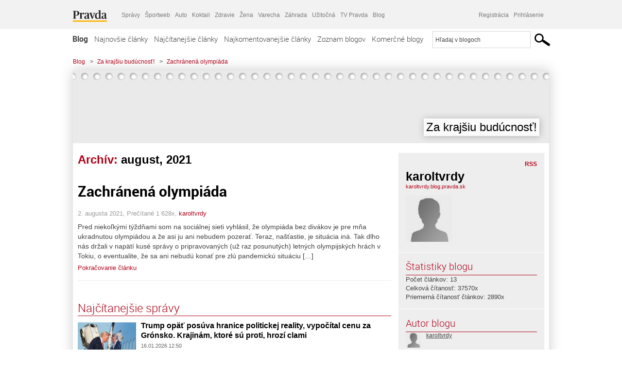

--- FILE ---
content_type: text/html; charset=UTF-8
request_url: https://karoltvrdy.blog.pravda.sk/2021/08/
body_size: 14069
content:
<!DOCTYPE html>
<html lang="sk-SK">
	<head>
		<meta http-equiv="X-UA-Compatible" content="IE=edge" />
		<meta http-equiv="Content-Type" content="text/html; charset=UTF-8" />

        <meta name="viewport" content="width=device-width, initial-scale=1.0">

        <title>2021  august - Za krajšiu budúcnosť! - Blog - Pravda</title>
		<meta name="description" content="Len ďalšia Blog.Pravda.sk stránka" />
		<meta name="keywords" content="blog, blogy, weblog, bloger, blogeri, články od užívateľov, denník, denníček, zápisník" />
		<meta property="og:locale" content="sk_SK" />
		<meta property="og:site_name" content="Blog.Pravda.sk" />
		<meta property="og:title" content="2021  august - Za krajšiu budúcnosť! - Blog - Pravda" />
		<meta property="og:type" content="website" />
		<meta property="og:url" content="https://karoltvrdy.blog.pravda.sk/2021/08/" />
		<meta property="og:image" content="https://blog.pravda.sk/wp-content/default-avatar-blog-256.png" />
		<meta property="og:description" content="Len ďalšia Blog.Pravda.sk stránka" />
		<meta property="fb:app_id" content="551502881548785" />

		<link rel="alternate" type="application/rss+xml" title="Za krajšiu budúcnosť! RSS Článkov" href="https://karoltvrdy.blog.pravda.sk/feed/" />
		<link rel="stylesheet" type="text/css" href="https://karoltvrdy.blog.pravda.sk/wp-content/themes/pravda-sk/style.css?v=snv5af" media="screen" />
		<link rel="stylesheet" type="text/css" href="//ipravda.sk/css/pravda-min-exporty-20260117010101.css" media="all" />
		<link rel="shortcut icon" type="image/ico" href="https://karoltvrdy.blog.pravda.sk/wp-content/themes/pravda-sk/images/fav.ico" />
		<script type="text/javascript">window.gdprAppliesGlobally=true;(function(){function a(e){if(!window.frames[e]){if(document.body&&document.body.firstChild){var t=document.body;var n=document.createElement("iframe");n.style.display="none";n.name=e;n.title=e;t.insertBefore(n,t.firstChild)}
else{setTimeout(function(){a(e)},5)}}}function e(n,r,o,c,s){function e(e,t,n,a){if(typeof n!=="function"){return}if(!window[r]){window[r]=[]}var i=false;if(s){i=s(e,t,n)}if(!i){window[r].push({command:e,parameter:t,callback:n,version:a})}}e.stub=true;function t(a){if(!window[n]||window[n].stub!==true){return}if(!a.data){return}
var i=typeof a.data==="string";var e;try{e=i?JSON.parse(a.data):a.data}catch(t){return}if(e[o]){var r=e[o];window[n](r.command,r.parameter,function(e,t){var n={};n[c]={returnValue:e,success:t,callId:r.callId};a.source.postMessage(i?JSON.stringify(n):n,"*")},r.version)}}
if(typeof window[n]!=="function"){window[n]=e;if(window.addEventListener){window.addEventListener("message",t,false)}else{window.attachEvent("onmessage",t)}}}e("__tcfapi","__tcfapiBuffer","__tcfapiCall","__tcfapiReturn");a("__tcfapiLocator");(function(e){
var t=document.createElement("script");t.id="spcloader";t.type="text/javascript";t.async=true;t.src="https://sdk.privacy-center.org/"+e+"/loader.js?target="+document.location.hostname;t.charset="utf-8";var n=document.getElementsByTagName("script")[0];n.parentNode.insertBefore(t,n)})("3247b01c-86d7-4390-a7ac-9f5e09b2e1bd")})();</script>
		<script src="//blog.pravda.sk/wp-includes/js/jquery/jquery.js"></script>
		<script src="https://karoltvrdy.blog.pravda.sk/wp-content/themes/pravda-sk/js/jquery-migrate-1.2.1.min.js?v=rzryl3"></script>
		<script src="https://karoltvrdy.blog.pravda.sk/wp-content/themes/pravda-sk/js/perex_sticky.js?v=rzryl3"></script>
		<script src="//ipravda.sk/js/pravda-min-exporty-20260117010101.js"></script>
		<!--[if lte IE 6]>
		<link rel="stylesheet" type="text/css" href="https://karoltvrdy.blog.pravda.sk/wp-content/themes/pravda-sk/IE6fix.css" media="screen" />
		<![endif]-->
		<!--[if gt IE 6]>
		<link rel="stylesheet" type="text/css" href="https://karoltvrdy.blog.pravda.sk/wp-content/themes/pravda-sk/IE6gtfix.css" media="screen" />
		<![endif]-->
		<script type="text/javascript">
  perex_dfp = {
    //"ba": {"name": '/61782924/blog_col_ba', "id": 'div-gpt-ad-1528634504686-612'},
    //"bbb": {"name": '/61782924/blog_col_bbb', "id": 'div-gpt-ad-1528634504686-613'},
    //"bs": {"name": '/61782924/blog_col_bs', "id": 'div-gpt-ad-1528634504686-614'},
    "lea": {"name": '/61782924/blog_col_lea', "id": 'div-gpt-ad-1528634504686-615'},
    //"ss_co": {"name": '/61782924/blog_col_ss_co', "id": 'div-gpt-ad-1528634504686-616'},
    "ss1": {"name": '/61782924/blog_col_ss1', "id": 'div-gpt-ad-1528634504686-617'},
    "ss2": {"name": '/61782924/blog_col_ss2', "id": 'div-gpt-ad-1528634504686-618'},
    "interstitial": {}
  };
</script>

<script type="application/javascript" src="https://storage.googleapis.com/pravda-ad-script/perex_universalMaster.min.js?v=v"></script>
<link rel='dns-prefetch' href='//s.w.org' />
		<script type="text/javascript">
			window._wpemojiSettings = {"baseUrl":"https:\/\/s.w.org\/images\/core\/emoji\/13.0.1\/72x72\/","ext":".png","svgUrl":"https:\/\/s.w.org\/images\/core\/emoji\/13.0.1\/svg\/","svgExt":".svg","source":{"concatemoji":"https:\/\/karoltvrdy.blog.pravda.sk\/wp-includes\/js\/wp-emoji-release.min.js?ver=5.6.2"}};
			!function(e,a,t){var n,r,o,i=a.createElement("canvas"),p=i.getContext&&i.getContext("2d");function s(e,t){var a=String.fromCharCode;p.clearRect(0,0,i.width,i.height),p.fillText(a.apply(this,e),0,0);e=i.toDataURL();return p.clearRect(0,0,i.width,i.height),p.fillText(a.apply(this,t),0,0),e===i.toDataURL()}function c(e){var t=a.createElement("script");t.src=e,t.defer=t.type="text/javascript",a.getElementsByTagName("head")[0].appendChild(t)}for(o=Array("flag","emoji"),t.supports={everything:!0,everythingExceptFlag:!0},r=0;r<o.length;r++)t.supports[o[r]]=function(e){if(!p||!p.fillText)return!1;switch(p.textBaseline="top",p.font="600 32px Arial",e){case"flag":return s([127987,65039,8205,9895,65039],[127987,65039,8203,9895,65039])?!1:!s([55356,56826,55356,56819],[55356,56826,8203,55356,56819])&&!s([55356,57332,56128,56423,56128,56418,56128,56421,56128,56430,56128,56423,56128,56447],[55356,57332,8203,56128,56423,8203,56128,56418,8203,56128,56421,8203,56128,56430,8203,56128,56423,8203,56128,56447]);case"emoji":return!s([55357,56424,8205,55356,57212],[55357,56424,8203,55356,57212])}return!1}(o[r]),t.supports.everything=t.supports.everything&&t.supports[o[r]],"flag"!==o[r]&&(t.supports.everythingExceptFlag=t.supports.everythingExceptFlag&&t.supports[o[r]]);t.supports.everythingExceptFlag=t.supports.everythingExceptFlag&&!t.supports.flag,t.DOMReady=!1,t.readyCallback=function(){t.DOMReady=!0},t.supports.everything||(n=function(){t.readyCallback()},a.addEventListener?(a.addEventListener("DOMContentLoaded",n,!1),e.addEventListener("load",n,!1)):(e.attachEvent("onload",n),a.attachEvent("onreadystatechange",function(){"complete"===a.readyState&&t.readyCallback()})),(n=t.source||{}).concatemoji?c(n.concatemoji):n.wpemoji&&n.twemoji&&(c(n.twemoji),c(n.wpemoji)))}(window,document,window._wpemojiSettings);
		</script>
		<style type="text/css">
img.wp-smiley,
img.emoji {
	display: inline !important;
	border: none !important;
	box-shadow: none !important;
	height: 1em !important;
	width: 1em !important;
	margin: 0 .07em !important;
	vertical-align: -0.1em !important;
	background: none !important;
	padding: 0 !important;
}
</style>
	<link rel='stylesheet' id='wp-block-library-css'  href='https://karoltvrdy.blog.pravda.sk/wp-includes/css/dist/block-library/style.min.css?ver=5.6.2' type='text/css' media='all' />
<link rel='stylesheet' id='wp-pagenavi-css'  href='https://karoltvrdy.blog.pravda.sk/wp-content/themes/pravda-sk/pagenavi-css.css?ver=2.70' type='text/css' media='all' />
<link rel="https://api.w.org/" href="https://karoltvrdy.blog.pravda.sk/wp-json/" /><link rel="EditURI" type="application/rsd+xml" title="RSD" href="https://karoltvrdy.blog.pravda.sk/xmlrpc.php?rsd" />
<style type="text/css">.recentcomments a{display:inline !important;padding:0 !important;margin:0 !important;}</style>	<style type="text/css">
		#header{
			background-color: #f2f2f2;
			height: 150px;
			width:980px;
			padding:0;
		}

		.desc, .desc a {
		  font-family: Arial, Helvetica, Sans-Serif;
		  font-size: 16px;
		  font-style: italic;
		  font-weight: normal;
		  padding:0;
		  margin:0;
		  color: # !important;
		}
		  #header h1 a, .desc {
			color:#000000;
		}
		.desc {}
	</style>
	</head>
<body>
		<!--  ads leaderboard -->
		<div class="advCenterLeaderboard"><div class="leaderboard">
			<!--  TOP COL --->
<!-- /61782924/blog_col_lea -->
<div id="advert-top-nest"></div>
<div id='div-gpt-ad-1528634504686-615' style="max-width: 1200px; max-height: 400px; overflow: hidden">
<script>
  if(typeof PEREX === "object" && PEREX.isAdvertisementEnabled()) { googletag.cmd.push(function() { googletag.display('div-gpt-ad-1528634504686-615'); }); }
</script>
</div>		</div></div>
		<!--  end ads leaderboard -->
		<div id="perex-header" class="header extern_blog">
            <div id="perex-menu-wrapper">
            <!-- [Perex head] -->
<div class="portal-menu export-vs" id="portal-menu">
    <span class="hidden-lg hiddem-md">
        Tento web patrí pod
    </span>
    <a href="https://www.pravda.sk/" class="portal-menu-logo">
        <img src="//ipravda.sk/res/portal2017/logo-pravda.svg" alt="Pravda" />
    </a>
    <ul class="portal-menu-nav"><li><span>Ďalšie weby:</span></li><li><a href="https://spravy.pravda.sk/">Správy</a></li><li><a href="https://sportweb.pravda.sk/">Športweb</a></li><li><a href="https://auto.pravda.sk/">Auto</a></li><li><a href="https://koktail.pravda.sk/">Koktail</a></li><li><a href="https://zdravie.pravda.sk/">Zdravie</a></li><li><a href="https://zena.pravda.sk/">Žena</a></li><li><a href="https://varecha.pravda.sk/">Varecha</a></li><li><a href="https://zahrada.pravda.sk/">Záhrada</a></li><li><a href="https://uzitocna.pravda.sk/">Užitočná</a></li><li><a href="https://tv.pravda.sk/">TV Pravda</a></li><li><a href="https://blog.pravda.sk/">Blog</a></li></ul>
            <div class="headerLogin"><div class="userInfo"><a href="https://blog.pravda.sk/wp-signup.php" id="registracia" title="Registrácia">Registrácia</a><a href="https://karoltvrdy.blog.pravda.sk/wp-pravda-login.php" id="prihlasenie" title="Prihlásenie blogera">Prihlásenie</a></div></div><button class="portal-megamenu-button">Všetky sekcie
            <i>
                <span class="glyphicon glyphicon-triangle-bottom"></span>
            </i>
        </button>
        <div class="portal-menu-actions"></div>
</div>
<div class="portal-megamenu" id="portal-megamenu">
            <div class="portal-megamenu-line spravodajstvo"><h2><span class="portal-megamenu-line-link-wrap"><span class="glyphicon glyphicon-triangle-bottom hidden-lg hidden-md hidden-sm"></span> Spravodajstvo</span></h2><ul><li class="spravy"><a href="https://spravy.pravda.sk/">Správy</a></li><li><a href="https://spravy.pravda.sk/domace/">Domáce</a></li><li><a href="https://spravy.pravda.sk/svet/">Svet</a></li><li class="ekonomika"><a href="https://ekonomika.pravda.sk/">Ekonomika</a></li><li class="kultura"><a href="https://kultura.pravda.sk/">Kultúra</a></li><li class="extern_pocasie"><a href="https://pocasie.pravda.sk/">Počasie</a></li><li class="nazory"><a href="https://nazory.pravda.sk/">Názory</a></li><li><a href="https://www.pravda.sk/chronologia-dna/">Chronológia dňa</a></li><li><a href="https://www.pravda.sk/najcitanejsie-spravy/">Najčítanejšie správy</a></li><li class="komercnespravy"><a href="https://komercnespravy.pravda.sk/">Komerčné správy</a></li></ul></div>
            <div class="portal-megamenu-line link sport"><h2><a href="https://sportweb.pravda.sk/"><span class="glyphicon glyphicon-triangle-bottom hidden-lg hidden-md hidden-sm"></span> Športweb</a></h2><ul><li class="futbal"><a href="https://sportweb.pravda.sk/futbal/">Futbal</a></li><li class="hokej"><a href="https://sportweb.pravda.sk/hokej/">Hokej</a></li><li><a href="https://sportweb.pravda.sk/cyklistika/">Cyklistika</a></li><li><a href="https://sportweb.pravda.sk/tenis/">Tenis</a></li><li><a href="https://sportweb.pravda.sk/zimne-sporty/">Zimné športy</a></li><li><a href="https://sportweb.pravda.sk/nazivo/">Naživo</a></li></ul></div>
            <div class="portal-megamenu-line magaziny"><h2><span class="portal-megamenu-line-link-wrap"><span class="glyphicon glyphicon-triangle-bottom hidden-lg hidden-md hidden-sm"></span> Magazíny</span></h2><ul><li class="extern_ahojmama"><a href="https://ahojmama.pravda.sk/">AhojMama</a></li><li class="auto"><a href="https://auto.pravda.sk/">Auto</a></li><li class="cestovanie"><a href="https://cestovanie.pravda.sk/">Cestovanie</a></li><li class="koktail"><a href="https://koktail.pravda.sk/">Koktail</a></li><li class="mediaklik"><a href="https://www.mediaklik.sk/">Mediaklik</a></li><li class="veda"><a href="https://vat.pravda.sk/">VAT</a></li><li class="zdravie"><a href="https://zdravie.pravda.sk/">Zdravie</a></li><li class="zena"><a href="https://zena.pravda.sk/">Žena</a></li><li><a href="https://zurnal.pravda.sk/">Žurnál</a></li><li><a href="https://zahrada.pravda.sk/">Záhrada</a></li><li><a href="https://www.defencenews.sk/">Defencenews</a></li></ul></div>
            <div class="portal-megamenu-line link uzitocna"><h2><a href="https://uzitocna.pravda.sk/"><span class="glyphicon glyphicon-triangle-bottom hidden-lg hidden-md hidden-sm"></span> Užitočná pravda</a></h2><ul><li><a href="https://uzitocna.pravda.sk/peniaze/">Peniaze</a></li><li><a href="https://uzitocna.pravda.sk/hypoteky/">Hypotéky</a></li><li><a href="https://uzitocna.pravda.sk/dochodky/">Dôchodky</a></li><li><a href="https://uzitocna.pravda.sk/ako-vybavit/">Ako vybaviť</a></li><li><a href="https://uzitocna.pravda.sk/spotrebitel/">Spotrebiteľ</a></li><li><a href="https://uzitocna.pravda.sk/praca-a-kariera/">Práca</a></li><li><a href="https://uzitocna.pravda.sk/zivnostnik/">Živnostník</a></li><li><a href="https://uzitocna.pravda.sk/vzdelavanie/">Vzdelávanie</a></li><li><a href="https://uzitocna.pravda.sk/reality/">Reality</a></li><li><a href="https://uzitocna.pravda.sk/dom-a-byt/">Dom a byt</a></li><li><a href="https://uzitocna.pravda.sk/seniori/">Seniori</a></li><li><a href="https://rady.pravda.sk/">Rady</a></li></ul></div>
            <div class="portal-megamenu-line link extern_varecha"><h2><a href="https://varecha.pravda.sk/"><span class="glyphicon glyphicon-triangle-bottom hidden-lg hidden-md hidden-sm"></span> Varecha</a></h2><ul><li><a href="https://varecha.pravda.sk/recepty">Recepty</a></li><li><a href="https://napady.pravda.sk/">Nápady</a></li><li><a href="https://varecha.pravda.sk/torty/">Torty</a></li><li><a href="https://menu.pravda.sk/" title="MENU.PRAVDA.SK - DENNÉ MENU NA JEDEN KLIK">Denné menu</a></li></ul></div>
            <div class="portal-megamenu-line link varecha_tv"><h2><a href="https://varecha.pravda.sk/tv/"><span class="glyphicon glyphicon-triangle-bottom hidden-lg hidden-md hidden-sm"></span> TV Varecha</a></h2><ul><li><a href="https://varecha.pravda.sk/tv/serialy/">Seriály</a></li><li><a href="https://varecha.pravda.sk/tv/videorecepty/">Videorecepty</a></li><li><a href="https://varecha.pravda.sk/tv/playlist/celebrity-s-varechou/">Celebrity</a></li><li><a href="https://varecha.pravda.sk/tv/playlist/fit-s-viktorom/">Fit s Viktorom</a></li></ul></div>
            <div class="portal-megamenu-line link extern_blog"><h2><a href="https://blog.pravda.sk/"><span class="glyphicon glyphicon-triangle-bottom hidden-lg hidden-md hidden-sm"></span> Blog</a></h2><ul><li><a href="https://blog.pravda.sk/?page=najnovsie-clanky">Najnovšie</a></li><li><a href="https://blog.pravda.sk/?page=najnovsie-clanky">Najčítanejšie</a></li><li><a href="https://blog.pravda.sk/?page=najkomentovanejsie-clanky">Najkomentovanejšie</a></li><li><a href="https://blog.pravda.sk/abecedny-zoznam-blogov/">Zoznam blogov</a></li><li><a href="https://blog.pravda.sk/?page=komercne-blogy">Komerčné blogy</a></li></ul></div>
            <div class="portal-megamenu-line relax"><h2><span class="portal-megamenu-line-link-wrap"><span class="glyphicon glyphicon-triangle-bottom hidden-lg hidden-md hidden-sm"></span> Relax</span></h2><ul><li class="programy"><a href="https://programy.pravda.sk/tv/">TV program</a></li><li><a href="https://spravy.pravda.sk/sutaz/">Súťaže</a></li><li class="extern_debata"><a href="https://debata.pravda.sk/">Debata</a></li><li class="extern_flog"><a href="https://flog.pravda.sk/" title="Flog - prvý slovenský fotoblog. Ukáž svoje obľúbené fotky celému svetu, hodnoť a napíš čo si myslíš o fotkách iných. Foť a bav sa.">Flog</a></li><li class="fotogalerie"><a href="https://fotogalerie.pravda.sk/">Fotogalérie</a></li><li><a href="https://koktail.pravda.sk/stranka/3-horoskop/">Horoskopy</a></li><li><a href="https://spravy.pravda.sk/sudoku/">Sudoku</a></li></ul></div>
            <div class="portal-megamenu-line link extern_tv"><h2><a href="https://tv.pravda.sk/"><span class="glyphicon glyphicon-triangle-bottom hidden-lg hidden-md hidden-sm"></span> TV Pravda</a></h2><ul><li><a href="https://tv.pravda.sk/kategorie/spravodajstvo">Spravodajstvo</a></li><li><a href="https://tv.pravda.sk/kategorie/sport">Šport</a></li><li><a href="https://tv.pravda.sk/kategorie/veda-a-technika">Veda a tech</a></li><li><a href="https://tv.pravda.sk/kategorie/kultura">Kultúra</a></li><li><a href="https://tv.pravda.sk/kategorie/komercne-videa">Komerčné</a></li><li><a href="https://tv.pravda.sk/relacie/ide-o-pravdu">Ide o pravdu</a></li><li><a href="https://tv.pravda.sk/relacie/pocasie">Predpoveď počasia</a></li><li><a href="https://tv.pravda.sk/relacie/ide-o-peniaze">Ide o peniaze</a></li><li><a href="https://tv.pravda.sk/relacie/ide-o-zdravie">Ide o zdravie</a></li><li><a href="https://tv.pravda.sk/relacie/neobycajne-miesta">Neobyčajné miesta</a></li><li><a href="https://tv.pravda.sk/relacie/showroom">Showroom</a></li></ul></div>
            <div class="portal-megamenu-line nakupy"><h2><span class="portal-megamenu-line-link-wrap"><span class="glyphicon glyphicon-triangle-bottom hidden-lg hidden-md hidden-sm"></span> Nákupy</span></h2><ul><li><a href="https://menu.pravda.sk/" title="MENU.PRAVDA.SK - DENNÉ MENU NA JEDEN KLIK">Obedy</a></li><li class="extern_kvety"><a href="https://kvety.pravda.sk/" title="Kvety, donáška kvetov, internetový obchod s kvetmi, kvetinárstvo, Bratislava, Košice">Kvety</a></li><li class="extern_epravda"><a href="https://e.pravda.sk/" title="e.Pravda.sk - elektronický archív denníka Pravda">ePravda</a></li><li class="predplatne"><a href="https://predplatne.pravda.sk/">Predplatné novín</a></li></ul></div>
    </div>
<!-- [/Perex head] -->
            </div>

            <!-- div class="logo_line">
                <a href="https://blog.pravda.sk/" title="Blog.Pravda.sk" class="logo">
					<img src="https://blog.pravda.sk/wp-content/themes/pravda-sk/images/head_logo_blog.png" width="336" height="54" alt="Za krajšiu budúcnosť!" />
				</a>

                				<a href="https://blog.pravda.sk/wp-signup.php" title="Chcem vlastný blog" id="zalozSiBlog"><span>Založ si blog</span></a>
				
                <div class="cl"></div>
            </div -->

            <div class="menu">
				<ul class="hlavne-menu">
					<li class="home"><a href="https://blog.pravda.sk/" class="home">Blog</a></li>
<li><a href="https://blog.pravda.sk/">Najnovšie články</a></li>
<li><a href="https://blog.pravda.sk/najcitanejsie-clanky/">Najčítanejšie články</a></li>
<li><a href="https://blog.pravda.sk/najkomentovanejsie-clanky/">Najkomentovanejšie články</a></li>
<li><a href="https://blog.pravda.sk/abecedny-zoznam-blogov/">Zoznam blogov</a></li>
<li><a href="https://blog.pravda.sk/komercne-blogy/">Komerčné blogy</a></li>
				</ul>
                <div class="search_menu">
    <form action="https://blog.pravda.sk/search/" id="pravda-sk-vyhladavanie">
        <input type="hidden" name="cx" value="015300891421530928513:taaozubwj8w" />
        <input type="hidden" name="cof" value="FORID:11" />
        <input type="hidden" name="ie" value="UTF-8" />
        <input type="hidden" name="as_sitesearch" value="blog.pravda.sk" />
        <input id="searchWhat" type="text" class="input" name="q" size="31" onclick="if (this.value == 'Hľadaj v blogoch') { this.value = '';}this.style.color='#000000';" value="Hľadaj v blogoch" />
        <input type="submit" name="sa" value="" class="button" id="Submit1" />
    </form>
</div>
			</div>
		</div>

		<div id="page">
			<!-- blog header -->
			<div id="breadcrumbs">
				<ul>
					<li><a href="https://blog.pravda.sk">Blog</a></li>
					<li><span>&gt;</span><a href="https://karoltvrdy.blog.pravda.sk">Za krajšiu budúcnosť!</a></li>
										<li><span>&gt;</span><a href="">Zachránená olympiáda</a></li>
				</ul>
			</div>

			<!-- begin: shadow case -->
			<div id="shadowCase">
				<div id="header" title="Úvodná stránka blogu - Za krajšiu budúcnosť!">
					<h1>
						<a href="https://karoltvrdy.blog.pravda.sk" title="Úvodná stránka blogu - Za krajšiu budúcnosť!">
							<div id="bullets"></div>
							<span>Za krajšiu budúcnosť!</span>
						</a>
					</h1>
				</div>
			<!--/blog header -->
			<div id="centercol" class="blogSubPage">

            <div class="category-list">
			                                                <h1>Archív: <span class="articlesBy">august, 2021</span></h1>
                            </div>


		
				<div class="box post" id="post-5">
				<div class="content">
					<div class="post-title">
					<h2><a href="https://karoltvrdy.blog.pravda.sk/2021/08/02/zachranena-olympiada/" rel="bookmark" title="Permanent Link to Zachránená olympiáda">Zachránená olympiáda</a></h2>
					</div>
					<!--/post-title -->
					<div class="post-date">2. augusta 2021, Prečítané 1&nbsp;628x,  <a href="https://karoltvrdy.blog.pravda.sk/author/karoltvrdy/" title="Autor článku karoltvrdy" rel="author">karoltvrdy</a></div>
         <div class="post-excerpt">			 <p>Pred niekoľkými týždňami som na sociálnej sieti vyhlásil, že olympiáda bez divákov je pre mňa ukradnutou olympiádou a že asi ju ani nebudem pozerať. Teraz, našťastie, je situácia iná. Tak dlho nás držali v napätí kusé správy o pripravovaných (už raz posunutých) letných olympijských hrách v Tokiu, o eventualite, že sa ani nebudú konať pre zlú pandemickú situáciu [&#8230;]</p>
<a href="https://karoltvrdy.blog.pravda.sk/2021/08/02/zachranena-olympiada/" title="https://karoltvrdy.blog.pravda.sk/2021/08/02/zachranena-olympiada/">Pokračovanie článku</a>
         </div>
     	</div>
				<!--/content -->
			</div>
			<div class="separatorDashed"></div>
			<!--/box -->

		
        
	

<div class="clanoktelo_dalsie_clanky_box najcitanejsie_clanky">
		<div class="nadpis_dalsie">
			<a href="https://www.pravda.sk/najcitanejsie-spravy/">Najčítanejšie správy</a>
		</div>
					<div class="rubrikovy_nahlad_clanku">
						<a href="https://spravy.pravda.sk/svet/clanok/782274-trump-opat-posuva-hranice-politickej-reality-vypocital-cenu-za-gronsko/" class="image"><img src="https://ipravda.sk/res/2025/07/14/thumbs/donald-trump-stredna.jpg" width="214" height="159" alt="Trump opäť posúva hranice politickej reality, vypočítal cenu za Grónsko. Krajinám, ktoré sú proti, hrozí clami" /></a>
						<h3>
							<a href="https://spravy.pravda.sk/svet/clanok/782274-trump-opat-posuva-hranice-politickej-reality-vypocital-cenu-za-gronsko/" class="nadpis_nahlad_clanku">Trump opäť posúva hranice politickej reality, vypočítal cenu za Grónsko. Krajinám, ktoré sú proti, hrozí clami</a>
						</h3>
						<span class="time">16.01.2026 12:50</span>
						<p>Sumu podľa zdrojov z Bieleho domu považuje za „hodnotu“ územia, ktoré vraj USA „potrebujú“ pre svoju bezpečnosť a strategické záujmy.</p>
						<div class="cl"></div>
					</div>
					<div class="rubrikovy_nahlad_clanku">
						<a href="https://spravy.pravda.sk/svet/clanok/782269-orban-ak-volby-vyhra-probruselska-opozicia-madarov-posle-bojovat-na-ukrajinu/" class="image"><img src="https://ipravda.sk/res/2025/12/22/thumbs/orban-stredna.jpg" width="214" height="159" alt="Orbán: Ak voľby vyhrá probruselská opozícia, Maďarov pošle bojovať na Ukrajinu" /></a>
						<h3>
							<a href="https://spravy.pravda.sk/svet/clanok/782269-orban-ak-volby-vyhra-probruselska-opozicia-madarov-posle-bojovat-na-ukrajinu/" class="nadpis_nahlad_clanku">Orbán: Ak voľby vyhrá probruselská opozícia, Maďarov pošle bojovať na Ukrajinu</a>
						</h3>
						<span class="time">16.01.2026 11:55</span>
						<p>Udrží sa Viktor Orbán pri moci? V apríli bude jeho Fidesz čeliť vo voľbách opozičnej strane Tisza pod vedením Pétera Magyara.
</p>
						<div class="cl"></div>
					</div>
					<div class="rubrikovy_nahlad_clanku">
						<a href="https://spravy.pravda.sk/svet/clanok/782356-vojna-bude-pre-putina-neznesitelna-zastraja-sa-novy-ukrajinsky-minister-obrany-ake-novoty-chysta-proti-rusom/" class="image"><img src="https://ipravda.sk/res/2026/01/16/thumbs/russia-ukraine-war-tech-cluster-stredna.jpg" width="214" height="159" alt="Vojna bude pre Putina neznesiteľná, zastrája sa nový ukrajinský minister obrany. Čo chystá proti Rusom?" /></a>
						<h3>
							<a href="https://spravy.pravda.sk/svet/clanok/782356-vojna-bude-pre-putina-neznesitelna-zastraja-sa-novy-ukrajinsky-minister-obrany-ake-novoty-chysta-proti-rusom/" class="nadpis_nahlad_clanku">Vojna bude pre Putina neznesiteľná, zastrája sa nový ukrajinský minister obrany. Čo chystá proti Rusom?</a>
						</h3>
						<span class="time">17.01.2026 06:00</span>
						<p>Nový ukrajinský minister obrany má ešte len 34 rokov. S akými predstavami nastúpil na čelo tohto silového rezortu a čo už v politike dosiahol?</p>
						<div class="cl"></div>
					</div>
					<div class="rubrikovy_nahlad_clanku">
						<a href="https://spravy.pravda.sk/domace/clanok/782296-simkovicova-odletela-na-pracovnu-navstevu-finska-pozvala-ju-tam-jej-rezortna-kolegyna/" class="image"><img src="https://ipravda.sk/res/2024/10/29/thumbs/martina-simkovicova_01-stredna.jpg" width="214" height="159" alt="Šimkovičová odletela na pracovnú návštevu Fínska. Pozvala ju tam jej rezortná kolegyňa" /></a>
						<h3>
							<a href="https://spravy.pravda.sk/domace/clanok/782296-simkovicova-odletela-na-pracovnu-navstevu-finska-pozvala-ju-tam-jej-rezortna-kolegyna/" class="nadpis_nahlad_clanku">Šimkovičová odletela na pracovnú návštevu Fínska. Pozvala ju tam jej rezortná kolegyňa</a>
						</h3>
						<span class="time">16.01.2026 13:45</span>
						<p>Pracovná cesta ministerky potrvá tri dni.</p>
						<div class="cl"></div>
					</div></div>

		</div>
		<!--/centercol -->
        <div id="rightcol" class="blogSubPage">
		<div class="box slidebarBox aboutBlog">
		<div class="content">
			<!--  <h2>O blogu</h2> -->
			<div class="rss"><a href="https://karoltvrdy.blog.pravda.sk/feed/">RSS</a></div>
			<div class="author-name">karoltvrdy</div>
			<div class="blog-url"><a href="https://karoltvrdy.blog.pravda.sk">karoltvrdy.blog.pravda.sk</a></div>
			<!-- <a href="">RSS komentárov blogu</a><br /> -->
						<div class="blogLogoImg"><img alt='' src='https://blog.pravda.sk/wp-content/default-avatar-blog-96.png' class='avatar avatar-96 ' height='96' width='96' /></div>
						<p></p>
			<div class="endRow"></div>
		</div>
		</div>

		<div class="box slidebarBox">
		<div class="content">
			<h2>Štatistiky blogu</h2>
			<p>
			Počet článkov: 13<br />
            			Celková čítanosť: 37570x<br />
			Priemerná čítanosť článkov: 2890x<br />
            			</p>
		</div>
		</div>
		<div class="box slidebarBox">
		<div class="content">
		<h2>Autor blogu</h2>
	<div class="zoznamBlogerov"><a href="https://karoltvrdy.blog.pravda.sk/author/karoltvrdy/"><img alt='' src='https://blog.pravda.sk/wp-content/default-avatar-32.png' class='avatar avatar-32' height='32' width='32' itemprop='image' /></a><a href="https://karoltvrdy.blog.pravda.sk/author/karoltvrdy/">karoltvrdy</a><div class="endRow"></div></div>
		</div>
		</div>

		<div class="box slidebarBox">
		<div class="content">
		<h2>Kategórie</h2>
			<ul>
			    	<li class="cat-item cat-item-23"><a href="https://karoltvrdy.blog.pravda.sk/category/nezaradene/">Nezaradené</a> (13)
</li>
			</ul>
		</div>
		</div>

		<div class="box slidebarBox">
		<div class="content">
		<h2>Archív</h2>
		  <ul>
				<li><a href='https://karoltvrdy.blog.pravda.sk/2024/01/'>január 2024</a></li>
	<li><a href='https://karoltvrdy.blog.pravda.sk/2023/01/'>január 2023</a></li>
	<li><a href='https://karoltvrdy.blog.pravda.sk/2022/04/'>apríl 2022</a></li>
	<li><a href='https://karoltvrdy.blog.pravda.sk/2022/03/'>marec 2022</a></li>
	<li><a href='https://karoltvrdy.blog.pravda.sk/2022/02/'>február 2022</a></li>
	<li><a href='https://karoltvrdy.blog.pravda.sk/2021/11/'>november 2021</a></li>
	<li><a href='https://karoltvrdy.blog.pravda.sk/2021/10/'>október 2021</a></li>
	<li><a href='https://karoltvrdy.blog.pravda.sk/2021/09/'>september 2021</a></li>
	<li><a href='https://karoltvrdy.blog.pravda.sk/2021/08/' aria-current="page">august 2021</a></li>
	<li><a href='https://karoltvrdy.blog.pravda.sk/2021/07/'>júl 2021</a></li>
      </ul>
		</div>
		</div>
		<div class="box slidebarBox">
			<div class="content">
				<h2>Odkazy</h2>
				<ul>
					<li><a href="http://flog.pravda.sk/">Fotky</a></li>
<li><a href="https://www.pravda.sk/">Pravda.sk</a></li>
<li><a href="https://varecha.pravda.sk/">Recepty</a></li>
<li><a href="https://sport.pravda.sk/">Šport</a></li>
<li><a href="https://programy.pravda.sk/">TV program</a></li>
				</ul>
			</div>
		</div>

        <!-- [Blog/CENTER] -->
		<div class="adoceanAdvert adoceanCenter adoceanBlog">
			<!-- /61782924/blog_col_ss1 -->
<div id='div-gpt-ad-1528634504686-617'>
<script>
  if(typeof PEREX === "object" && PEREX.isAdvertisementEnabled()) { googletag.cmd.push(function() { googletag.display('div-gpt-ad-1528634504686-617'); }); }
</script>
</div>		</div>
        <!-- [/Blog/CENTER] -->

		
        <!-- [Blog/BOTTOM SQUARE] -->
		<div class="adoceanAdvert adoceanBottomSquare adoceanBlog">
			<!-- /61782924/blog_col_ss2 - LAZY -->
<div id='div-gpt-ad-1528634504686-618'></div>		</div>
        <!-- [/Blog/BOTTOM SQUARE] -->

		

		<!--
		<div class="box slidebarBox">
		<div class="content">
		<h2>Naposledy pridane komentare</h2>
			<br>
		</div>
		</div>
		-->

		</div><!--/rightcol -->
		<br class="fix" />

	<!--/columns -->

	</div>	<!-- end: shadow case -->    </div></div><!--/page -->

	<div class="cl"></div>

	<div id="footer">
		<script>
			window.perexGaDimensions = {"dimension4":"blog.pravda.sk"};
		</script>
<!-- [PEREX copyright] -->
<!-- inde na Pravda.sk -->
<div class="inde_na_pravde">
    <div class="heading">
        <p class="nadpis">Odporúčame</p>
    </div>
    <!-- zoznam odporucanych clankov -->
    <div class="clankyCase clankyCase-outer">
        <div class="clankyCase-inner">
                                        <div class="clanok inde-clanok-30"><a href="https://zdravie.pravda.sk/zdravie-a-prevencia/clanok/781195-je-to-jednoduchsie-nez-si-myslite-na-ochranu-criev-proti-rakovine-staci-10-minut-denne/"><img src="//ipravda.sk/res/2023/08/24/thumbs/creva-brucho-brusne-problemy-stredna.jpg" width="175" height="131" alt="Je to jednoduchšie, než si myslíte. Na..." /></a><a href="https://zdravie.pravda.sk/zdravie-a-prevencia/clanok/781195-je-to-jednoduchsie-nez-si-myslite-na-ochranu-criev-proti-rakovine-staci-10-minut-denne/" class="sekcia">ZDRAVIE</a><a href="https://zdravie.pravda.sk/zdravie-a-prevencia/clanok/781195-je-to-jednoduchsie-nez-si-myslite-na-ochranu-criev-proti-rakovine-staci-10-minut-denne/" class="nadpis">Je to jednoduchšie, než si myslíte. Na ochranu čriev proti rakovine stačí 10 minút denne</a></div>
                            <div class="clanok inde-clanok-10"><a href="https://cestovanie.pravda.sk/cestovny-ruch/clanok/782142-kviz-liry-drachmy-marky-koruny-spominate-si-este-na-byvale-europske-meny-vsetky-otazky-zodpovie-spravne-len-skutocny-valutovy-ex/"><img src="//ipravda.sk/res/2026/01/15/thumbs/peniaze-ludia-stredna.png" width="175" height="131" alt="KVÍZ: Líry, drachmy, marky, koruny......" /></a><a href="https://cestovanie.pravda.sk/cestovny-ruch/clanok/782142-kviz-liry-drachmy-marky-koruny-spominate-si-este-na-byvale-europske-meny-vsetky-otazky-zodpovie-spravne-len-skutocny-valutovy-ex/" class="sekcia">CESTOVANIE</a><a href="https://cestovanie.pravda.sk/cestovny-ruch/clanok/782142-kviz-liry-drachmy-marky-koruny-spominate-si-este-na-byvale-europske-meny-vsetky-otazky-zodpovie-spravne-len-skutocny-valutovy-ex/" class="nadpis">KVÍZ: Líry, drachmy, marky, koruny... Spomínate si ešte na bývalé európske meny? Všetky otázky zodpovie správne len skutočný valutový expert</a></div>
                            <div class="clanok inde-clanok-11"><a href="https://volby.pravda.sk/"><img src="//ipravda.sk/res/2014/11/16/thumbs/komunalne-volby-urna-hlasovanie-stredna.jpg" width="175" height="131" alt="Historické výsledky od roku 1990 na Slovensku..." /></a><a href="https://volby.pravda.sk/" class="sekcia">PARLAMENTNÉ VOĽBY</a><a href="https://volby.pravda.sk/" class="nadpis">Historické výsledky od roku 1990 na Slovensku aj vo vašej obci</a></div>
                            <div class="clanok inde-clanok-9"><a href="https://auto.pravda.sk/poradna/clanok/782053-toto-su-najbezpecnejsie-auta-roku-2025-absolutnym-vitazom-je-auto-roka-2026/"><img src="//ipravda.sk/res/2025/12/12/thumbs/mercedes-benz-cla-euro-ncap-2025-stredna.jpg" width="175" height="131" alt="Toto sú najbezpečnejšie autá roku 2025...." /></a><a href="https://auto.pravda.sk/poradna/clanok/782053-toto-su-najbezpecnejsie-auta-roku-2025-absolutnym-vitazom-je-auto-roka-2026/" class="sekcia">AUTO</a><a href="https://auto.pravda.sk/poradna/clanok/782053-toto-su-najbezpecnejsie-auta-roku-2025-absolutnym-vitazom-je-auto-roka-2026/" class="nadpis">Toto sú najbezpečnejšie autá roku 2025. Absolútnym víťazom je Auto roka 2026</a></div>
                            <div class="clanok inde-clanok-12"><a href="https://ekonomika.pravda.sk/ludia/clanok/550381-restauracie-aj-male-pivovary-bojuju-o-prezitie/"><img src="//ipravda.sk/res/2018/07/15/thumbs/pivo-vycap-stredna.jpg" width="175" height="131" alt="Reštaurácie aj malé pivovary bojujú o..." /></a><a href="https://ekonomika.pravda.sk/ludia/clanok/550381-restauracie-aj-male-pivovary-bojuju-o-prezitie/" class="sekcia">EKONOMIKA</a><a href="https://ekonomika.pravda.sk/ludia/clanok/550381-restauracie-aj-male-pivovary-bojuju-o-prezitie/" class="nadpis">Reštaurácie aj malé pivovary bojujú o prežitie</a></div>
                            <div class="clanok inde-clanok-29"><a href="https://vat.pravda.sk/komunikacia/clanok/782206-hekerka-zlikvidovala-rasisticku-zoznamku-whitedate-a-zverejnila-profily-jej-uzivatelov/"><img src="//ipravda.sk/res/2026/01/15/thumbs/martha-root-whitedate-hack-screenshot1-e1767638022105_01-stredna.jpg" width="175" height="131" alt="Hekerka zlikvidovala rasistickú zoznamku..." /></a><a href="https://vat.pravda.sk/komunikacia/clanok/782206-hekerka-zlikvidovala-rasisticku-zoznamku-whitedate-a-zverejnila-profily-jej-uzivatelov/" class="sekcia">VEDA A TECHNIKA</a><a href="https://vat.pravda.sk/komunikacia/clanok/782206-hekerka-zlikvidovala-rasisticku-zoznamku-whitedate-a-zverejnila-profily-jej-uzivatelov/" class="nadpis">Hekerka zlikvidovala rasistickú zoznamku WhiteDate a zverejnila profily jej užívateľov</a></div>
                            <div class="clanok inde-clanok-35"><a href="https://flog.pravda.sk/vikendovy-fotograf.flog?foto=771759"><img src="https://flog.pravda.sk/data/flog/vikendovy-fotograf/771759/img-9063wLs_s.jpg" width="175" height="131" alt="Sikľavá skala" /></a><a href="https://flog.pravda.sk/vikendovy-fotograf.flog?foto=771759" class="sekcia">FLOG</a><a href="https://flog.pravda.sk/vikendovy-fotograf.flog?foto=771759" class="nadpis">Sikľavá skala</a></div>
                            <div class="clanok inde-clanok-13"><a href="https://sportweb.pravda.sk/futbal/ostatne/clanok/782248-rudolf-huliak-jan-kovacik-sfz-futbal-reprezentacia-deficit/"><img src="//ipravda.sk/res/2025/11/28/thumbs/huliak-stredna.jpg" width="175" height="131" alt="Vezmem vám milióny a futbal na Slovensku..." /></a><a href="https://sportweb.pravda.sk/futbal/ostatne/clanok/782248-rudolf-huliak-jan-kovacik-sfz-futbal-reprezentacia-deficit/" class="sekcia">FUTBAL</a><a href="https://sportweb.pravda.sk/futbal/ostatne/clanok/782248-rudolf-huliak-jan-kovacik-sfz-futbal-reprezentacia-deficit/" class="nadpis">Vezmem vám milióny a futbal na Slovensku skončí. Unikla Huliakova nahrávka, šéfa SFZ Kováčika jej obsah nepoteší</a></div>
                            <div class="clanok inde-clanok-14"><a href="https://sportweb.pravda.sk/hokej/nhl/clanok/782330-trump-si-pocas-prijatia-vitazov-stanleyho-pohara-kopol-do-kanadanov-hraci-nhl-pri-slovach-prezidenta-usa-krutili-hlavami/"><img src="//ipravda.sk/res/2025/11/28/thumbs/trump-stredna.jpg" width="175" height="131" alt="Trump si počas prijatia víťazov Stanleyho..." /></a><a href="https://sportweb.pravda.sk/hokej/nhl/clanok/782330-trump-si-pocas-prijatia-vitazov-stanleyho-pohara-kopol-do-kanadanov-hraci-nhl-pri-slovach-prezidenta-usa-krutili-hlavami/" class="sekcia">HOKEJ</a><a href="https://sportweb.pravda.sk/hokej/nhl/clanok/782330-trump-si-pocas-prijatia-vitazov-stanleyho-pohara-kopol-do-kanadanov-hraci-nhl-pri-slovach-prezidenta-usa-krutili-hlavami/" class="nadpis">Trump si počas prijatia víťazov Stanleyho pohára kopol do Kanaďanov. Hráči NHL pri slovách prezidenta USA krútili hlavami</a></div>
                            <div class="clanok inde-clanok-19"><a href="https://nazory.pravda.sk/komentare-a-glosy/clanok/782189-predavacky-len-pre-milionarov-naozaj-potrebujeme-automaticke-pokladnice/"><img src="//ipravda.sk/res/2021/05/28/thumbs/silvia-ruppeldtova-stredna.jpg" width="175" height="131" alt="Predavačky len pre milionárov? Naozaj..." /></a><a href="https://nazory.pravda.sk/komentare-a-glosy/clanok/782189-predavacky-len-pre-milionarov-naozaj-potrebujeme-automaticke-pokladnice/" class="sekcia">NÁZORY</a><a href="https://nazory.pravda.sk/komentare-a-glosy/clanok/782189-predavacky-len-pre-milionarov-naozaj-potrebujeme-automaticke-pokladnice/" class="nadpis">Predavačky len pre milionárov? Naozaj potrebujeme automatické pokladnice?</a></div>
                            <div class="clanok inde-clanok-24"><a href="https://sportweb.pravda.sk/zoh-2026/clanok/782285-petra-vlhova-zoh-2026-zjazdove-lyzovanie-gabriel-baran-vsc-dukla-banska-bystrica/"><img src="//ipravda.sk/res/2025/10/05/thumbs/petra-vlhova-stredna.jpg" width="175" height="131" alt="Skvelé správy z Vlhovej tímu. S Petrou..." /></a><a href="https://sportweb.pravda.sk/zoh-2026/clanok/782285-petra-vlhova-zoh-2026-zjazdove-lyzovanie-gabriel-baran-vsc-dukla-banska-bystrica/" class="sekcia">ŠPORT</a><a href="https://sportweb.pravda.sk/zoh-2026/clanok/782285-petra-vlhova-zoh-2026-zjazdove-lyzovanie-gabriel-baran-vsc-dukla-banska-bystrica/" class="nadpis">Skvelé správy z Vlhovej tímu. S Petrou pravidelne komunikujem, jej výkonnosť ide rapídne hore </a></div>
                            <div class="clanok inde-clanok-25"><a href="https://spravy.pravda.sk/svet/clanok/782093-spojenecke-jednotky-vstupuju-do-gronska-zacina-sa-posilnovanie-obrany/"><img src="//ipravda.sk/res/2026/01/15/thumbs/gronsko-danski-vojaci-stredna.jpg" width="175" height="131" alt="VIDEO: Prvé spojenecké jednotky vstúpili do..." /></a><a href="https://spravy.pravda.sk/svet/clanok/782093-spojenecke-jednotky-vstupuju-do-gronska-zacina-sa-posilnovanie-obrany/" class="sekcia">SPRÁVY</a><a href="https://spravy.pravda.sk/svet/clanok/782093-spojenecke-jednotky-vstupuju-do-gronska-zacina-sa-posilnovanie-obrany/" class="nadpis">VIDEO: Prvé spojenecké jednotky vstúpili do Grónska. Rusov toto nasadenie „vážne znepokojilo“</a></div>
                            <div class="clanok inde-clanok-17"><a href="https://kultura.pravda.sk/divadlo/clanok/782164-jozef-vajda-o-situacii-v-snd-chyby-budeme-musiet-napravat-roky/"><img src="//ipravda.sk/res/2026/01/12/thumbs/jozef-vajda-osud-stredna.jpg" width="175" height="131" alt="Jozef Vajda o situácii v SND: Chyby budeme..." /></a><a href="https://kultura.pravda.sk/divadlo/clanok/782164-jozef-vajda-o-situacii-v-snd-chyby-budeme-musiet-napravat-roky/" class="sekcia">KULTÚRA</a><a href="https://kultura.pravda.sk/divadlo/clanok/782164-jozef-vajda-o-situacii-v-snd-chyby-budeme-musiet-napravat-roky/" class="nadpis">Jozef Vajda o situácii v SND: Chyby budeme musieť naprávať roky</a></div>
                            <div class="clanok inde-clanok-31"><a href="https://varecha.pravda.sk/recepty/slana-torta-zo-zemiakovych-placiek-so-syrom/93289-recept.html"><img src="https://varecha.pravda.sk/usercontent/images/velky-recept76170_1768442689.jpg" width="175" height="131" alt="Slaná torta zo zemiakových placiek so syrom" /></a><a href="https://varecha.pravda.sk/recepty/slana-torta-zo-zemiakovych-placiek-so-syrom/93289-recept.html" class="sekcia">VARECHA</a><a href="https://varecha.pravda.sk/recepty/slana-torta-zo-zemiakovych-placiek-so-syrom/93289-recept.html" class="nadpis">Slaná torta zo zemiakových placiek so syrom</a></div>
                            <div class="clanok inde-clanok-33"><a href="https://zena.pravda.sk/ludia/clanok/782148-dominika-cibulkova-po-sviatkoch-opat-pribrala-nic-sa-nedeje-prehovorila-a-pobavila-fanusikov-vtipnym-gestom/"><img src="//ipravda.sk/res/2025/05/16/thumbs/dominika-cibulkova-startalks-s-ninou-stredna.jpg" width="175" height="131" alt="Dominika Cibulková po sviatkoch opäť..." /></a><a href="https://zena.pravda.sk/ludia/clanok/782148-dominika-cibulkova-po-sviatkoch-opat-pribrala-nic-sa-nedeje-prehovorila-a-pobavila-fanusikov-vtipnym-gestom/" class="sekcia">ŽENA</a><a href="https://zena.pravda.sk/ludia/clanok/782148-dominika-cibulkova-po-sviatkoch-opat-pribrala-nic-sa-nedeje-prehovorila-a-pobavila-fanusikov-vtipnym-gestom/" class="nadpis">Dominika Cibulková po sviatkoch opäť pribrala: Ja sa vám priznám, prehovorila </a></div>
                            <div class="clanok inde-clanok-23"><a href="https://spravy.pravda.sk/regiony/clanok/782283-pokuty-su-prilis-vysoke-tvrdi-vallo-a-tlaci-na-vladu-bratislava-chysta-velke-zmeny-pri-parkovani-a-mhd/"><img src="//ipravda.sk/res/2026/01/16/thumbs/paas-parkovanie-stredna.jpg" width="175" height="131" alt="Pokuty sú príliš vysoké, tvrdí Vallo a..." /></a><a href="https://spravy.pravda.sk/regiony/clanok/782283-pokuty-su-prilis-vysoke-tvrdi-vallo-a-tlaci-na-vladu-bratislava-chysta-velke-zmeny-pri-parkovani-a-mhd/" class="sekcia">REGIÓNY</a><a href="https://spravy.pravda.sk/regiony/clanok/782283-pokuty-su-prilis-vysoke-tvrdi-vallo-a-tlaci-na-vladu-bratislava-chysta-velke-zmeny-pri-parkovani-a-mhd/" class="nadpis">Pokuty sú príliš vysoké, tvrdí Vallo a tlačí na vládu. Bratislava chystá veľké zmeny pri parkovaní a MHD</a></div>
                        <div class="cl"></div>
        </div>
    </div>
    <div class="navigation"></div>
</div>
<!-- inde na Pravda.sk end -->
<footer class="pravda-footer no-padding-side">
	<div class="container">
		<div class="pravda-footer-predplatne no-padding-left">
				<a class="obalka" href="https://predplatne.pravda.sk?utm_source=pravda&amp;utm_medium=page-footer&amp;utm_campaign=footer-image">
				<img class="titulka" width="130" alt="Pravda zo dňa 16.1.2026" src="https://covers.digitania.eu/000/592/389/592389.jpg">
	</a>
	<div class="predplatne-text">
		<h4>Objednajte si predplatné denníka Pravda</h4>
		<p>a získajte užitočné informácie na každý deň</p>
		<a href="https://predplatne.pravda.sk?utm_source=pravda&amp;utm_medium=page-footer&amp;utm_campaign=footer-button" class="btn btn-yellow-full">Predplatné denníka Pravda</a>
	</div>
		</div>
		<div class="clearfix hidden-lg hidden-md"></div>
		<div class="pravda-footer-links no-padding-right">
				<div class="social_links">
					sledujte naše sociálne siete aaa
					<div>
						<ul>
							<li>
								<a href="https://www.facebook.com/pravdask" class="fb_link" target="_blank" style="color:#4267B2">
									<i class="bi bi-facebook"></i>
								</a>
							</li>
							<li>
								<a href="https://twitter.com/Pravdask" class="twiter_link" target="_blank" style="color:#00acee">
									<i class="bi bi-twitter"></i>
								</a>
							</li>
							<li>
								<a href="https://www.instagram.com/pravda.sk/" class="insta_link" target="_blank" style="color:#cd486b">
									<i class="bi bi-instagram"></i>
								</a>
							</li>
							<li>
								<a href="https://www.youtube.com/channel/UCFwiZDXn2BtsBxNpUm977pg" class="youtube_link" style="color:#FF0000">
									<i class="bi bi-youtube"></i>
								</a>
							</li>
							<li>
								<a href="https://www.pravda.sk/info/7008-rss-info/" class="rss_link" style="color:#fab201">
									<i class="bi bi-rss-fill"></i>
								</a>
							</li>
						</ul>
					</div>
				</div>
				<div class="app_links">
					stiahnite si aplikáciu a čítajte Pravdu pohodlne aj v mobile
					<div>
						<ul>
							<li>
								<a href="https://aplikacie.pravda.sk/iphone/" class="apple_link" style="color:#000">
									<i class="bi bi-apple"></i>
								</a>
							</li>
							<li>
								<a href="https://aplikacie.pravda.sk/android/" class="android_link" style="color:#a4c639">
									<svg height="24" width="24" fill="#a4c639">
										<path d="M0 0h24v24H0V0z" fill="none" />
										<path d="m17.6 9.48 1.84-3.18c.16-.31.04-.69-.26-.85a.637.637 0 0 0-.83.22l-1.88 3.24a11.463 11.463 0 0 0-8.94 0L5.65 5.67a.643.643 0 0 0-.87-.2c-.28.18-.37.54-.22.83L6.4 9.48A10.78 10.78 0 0 0 1 18h22a10.78 10.78 0 0 0-5.4-8.52zM7 15.25a1.25 1.25 0 1 1 0-2.5 1.25 1.25 0 0 1 0 2.5zm10 0a1.25 1.25 0 1 1 0-2.5 1.25 1.25 0 0 1 0 2.5z" />
									</svg>
								</a>
							</li>
							<li>
								<a href="https://aplikacie.pravda.sk/windows/" class="windows_link" style="color:#00A4EF">
									<i class="bi bi-windows"></i>
								</a>
							</li>
						</ul>
					</div>
				</div>
		</div>
	</div>
	<div class="copyright-wrap">
		<div class="content-wrap">
			<div class="footer-odkazy no-padding-side">
				<div class="center">
	<ul id="footer-menu">
		<li><a title="Kontakty" href="https://blog.pravda.sk/kontakty/">Kontakty</a></li>
		<li><a title="Reklama" href="https://www.pravda.sk/info/7127-cennik-inzercie-na-pravdask-a-birdzsk/">Reklama</a></li>
		<li><a title="Otázky a odpovede" href="https://blog.pravda.sk/otazky-a-odpovede/">Otázky a odpovede</a></li>
		<li><a title="Podmienky používania blogu" href="https://blog.pravda.sk/podmienky-pouzivania/">Podmienky používania</a></li>
		<li><a title="Ako používame súbory cookie?" href="https://www.pravda.sk/info/8693-ako-pouzivame-subory-cookie/">Cookies</a></li>
		<li><a title="Ochrana osobných údajov" href="https://www.pravda.sk/info/9157-ochrana-osobnych-udajov-gdpr/">GDPR</a></li>
		<li class="cl"></li>
	</ul>
	<div class="cl"></div>
	<p class="copyright">&copy; OUR MEDIA SR a. s. 2026. Autorské práva sú vyhradené a vykonáva ich vydavateľ, <a href="https://www.pravda.sk/info/7038-copyright-a-agentury/">viac info</a>.<br />
		Blogovací systém Blog.Pravda.sk beží na technológií Wordpress.</p>
	<div class="ad-webglobe"><a href="https://wy.sk/" target="_blank">Tento web beží na serveroch Webglobe</a>.</div>
</div>			</div>
			<div class="footer-logo">
				<a href="https://www.pravda.sk/">
					<img src="//ipravda.sk/res/portal2017/logo_pravda_footer.png" alt="Pravda.sk" />
				</a>
				<div class="icon-go-to-top">
                    <a href="javascript:Didomi.preferences.show();" title="Odvolať alebo zmeniť súhlas s vyhlásením o súboroch cookies" class="gdpr-reconfirm">
						<span class="glyphicon glyphicon-cog"></span>
					</a>
					<a href="#" id="arrow-top">
						<span class="glyphicon glyphicon-menu-up"></span>
					</a>
				</div>
			</div>
			<div>
				<div class="ad-webglobe"><a href="https://wy.sk/" target="_blank">Tento web beží na serveroch Webglobe</a>.</div>
				<p class="copyright">&copy; OUR MEDIA SR a. s. 2026. Autorské práva sú vyhradené a vykonáva ich vydavateľ, <a href="https://www.pravda.sk/info/7038-copyright-a-agentury/">viac info</a>.</p>
			</div>
		</div>
	</div>
</footer><!-- (C)2000-2014 Gemius SA - novyblog.pravda.sk.scp -->
<script>
<!--//--><![CDATA[//><!--
var pp_gemius_identifier = 'olJKr3tYK_Zcx7pepgARrOUUfQtpEscn2cj05ETECxL.d7';
var pp_gemius_use_cmp = true;
var pp_gemius_cmp_timeout = 30e3;
// lines below shouldn't be edited
function gemius_pending(i) { window[i] = window[i] || function() {var x = window[i+'_pdata'] = window[i+'_pdata'] || []; x[x.length]=arguments;};};
gemius_pending('gemius_hit'); gemius_pending('gemius_event'); gemius_pending('pp_gemius_hit'); gemius_pending('pp_gemius_event');
(function(d,t) {try {var gt=d.createElement(t),s=d.getElementsByTagName(t)[0],l='http'+((location.protocol=='https:')?'s':''); gt.setAttribute('async','async');
gt.setAttribute('defer','defer'); gt.src=l+'://gask.hit.gemius.pl/xgemius.js'; s.parentNode.insertBefore(gt,s);} catch (e) {}})(document,'script');
//--><!]]>
</script>
<!-- Global site tag (gtag.js) - Google Analytics -->
<script async="async" src="https://www.googletagmanager.com/gtag/js?id=G-26GE433HZT"></script>
<script>
	window['gtag_enable_tcf_support'] = true;
	window.dataLayer = window.dataLayer || [];
	function gtag(){dataLayer.push(arguments);}
	gtag('js', new Date());
	gtag('set', {'anonymize_ip': true});
	if ('perexGaDimensions' in window) {
	  gtag('set', window.perexGaDimensions);
	}
	gtag('config', 'G-26GE433HZT', window.perexGaDimensions || {}); /* GA4 */
	gtag('config', 'G-K6BJFG24PP', window.perexGaDimensions || {}); /* GA4 vseobecna */
</script>
<!-- [/PEREX copyright] -->
	</div><!--/footer -->
<!--/page-bot -->


<!-- monitoring is ok -->
<script type='text/javascript' src='https://karoltvrdy.blog.pravda.sk/wp-includes/js/wp-embed.min.js?ver=5.6.2' id='wp-embed-js'></script>
<!-- BS COL -- >
<div id="BottomStripContainer" style="display: none; width: 100%; position: fixed; z-index: 9998; text-align: center; background-color: rgba(0,0,0,0.5); border-top: 1px solid #000">
<div style="cursor: pointer; position: absolute; z-index: 9999; color: white; background-color: #000; width: 80px; height: 24px; top: -24px; right: 0;" onclick="$(this).parent().remove();">ZATVORIŤ</div>
<!-- /61782924/blog_col_bs -- >
<div id='div-gpt-ad-1528634504686-614' class="BottomStripBanner">
<script>
  if(typeof PEREX === "object" && PEREX.isAdvertisementEnabled()) { googletag.cmd.push(function() { googletag.display('div-gpt-ad-1528634504686-614'); }); }
</script>
</div></div>-->
 
<script>
  if (typeof PEREX !== "object" || PEREX.isAdvertisementEnabled()) {
	document.write('<scr'+'ipt type="didomi/javascript" data-vendor="iab:1235" src="//delivery.r2b2.cz/get/pravda.sk/generic/fixed/mobile"></scr'+'ipt>');
  }
</script>


<!-- Caroda -->
<script type="didomi/javascript" data-vendor="iab:954" src="https://publisher.caroda.io/videoPlayer/caroda.min.js?ctok=0f18e94b05474967667a43" crossorigin="anonymous" defer></script></body>
</html>


--- FILE ---
content_type: application/javascript; charset=utf-8
request_url: https://fundingchoicesmessages.google.com/f/AGSKWxUZNIdrAMwbf5UuuXhnWw5EOt4Hs6AY5JKFWGlhNB2wW2Jx6J33EFtrqRK6fXIm0H4LV5N774M7CRwlayE1lfjs72NRkV_w1gLPLeSri6WnE5dMtws9W4qy24KtX2bjvDU2L-VRsbGcZ7xnk1A0H1CKSYehsJdZvU-QSAHr6c1XMqGH-CeXQa1Qk828/_/ad_feed./ads/ringtone_/oascontroller./jsads-_bannerads_
body_size: -1291
content:
window['d6f7d25f-66de-4735-b3c7-447cc773b8a3'] = true;

--- FILE ---
content_type: application/javascript; charset=utf-8
request_url: https://fundingchoicesmessages.google.com/f/AGSKWxU5821beD1XwCk7U0smM3T1AWU4Y18HnbGGRTxwF08at8JiD4yJ8vW8tqoUj09bGcPyp4VZ6NqoNTXfyyz90EsJ1EvqZhmBxqa-eU6rvLfYLoITwoLkPzH5mZYjY_vvvQ-QrfwKnQ==?fccs=W251bGwsbnVsbCxudWxsLG51bGwsbnVsbCxudWxsLFsxNzY4NjQ0NzI1LDE1MDAwMDAwMF0sbnVsbCxudWxsLG51bGwsW251bGwsWzcsMTAsNl0sbnVsbCxudWxsLG51bGwsbnVsbCxudWxsLG51bGwsbnVsbCxudWxsLG51bGwsMV0sImh0dHBzOi8va2Fyb2x0dnJkeS5ibG9nLnByYXZkYS5zay8yMDIxLzA4LyIsbnVsbCxbWzgsIk05bGt6VWFaRHNnIl0sWzksImVuLVVTIl0sWzE2LCJbMSwxLDFdIl0sWzE5LCIyIl0sWzI0LCIiXSxbMjksImZhbHNlIl1dXQ
body_size: 134
content:
if (typeof __googlefc.fcKernelManager.run === 'function') {"use strict";this.default_ContributorServingResponseClientJs=this.default_ContributorServingResponseClientJs||{};(function(_){var window=this;
try{
var np=function(a){this.A=_.t(a)};_.u(np,_.J);var op=function(a){this.A=_.t(a)};_.u(op,_.J);op.prototype.getWhitelistStatus=function(){return _.F(this,2)};var pp=function(a){this.A=_.t(a)};_.u(pp,_.J);var qp=_.Zc(pp),rp=function(a,b,c){this.B=a;this.j=_.A(b,np,1);this.l=_.A(b,_.Nk,3);this.F=_.A(b,op,4);a=this.B.location.hostname;this.D=_.Dg(this.j,2)&&_.O(this.j,2)!==""?_.O(this.j,2):a;a=new _.Og(_.Ok(this.l));this.C=new _.bh(_.q.document,this.D,a);this.console=null;this.o=new _.jp(this.B,c,a)};
rp.prototype.run=function(){if(_.O(this.j,3)){var a=this.C,b=_.O(this.j,3),c=_.dh(a),d=new _.Ug;b=_.fg(d,1,b);c=_.C(c,1,b);_.hh(a,c)}else _.eh(this.C,"FCNEC");_.lp(this.o,_.A(this.l,_.Ae,1),this.l.getDefaultConsentRevocationText(),this.l.getDefaultConsentRevocationCloseText(),this.l.getDefaultConsentRevocationAttestationText(),this.D);_.mp(this.o,_.F(this.F,1),this.F.getWhitelistStatus());var e;a=(e=this.B.googlefc)==null?void 0:e.__executeManualDeployment;a!==void 0&&typeof a==="function"&&_.Qo(this.o.G,
"manualDeploymentApi")};var sp=function(){};sp.prototype.run=function(a,b,c){var d;return _.v(function(e){d=qp(b);(new rp(a,d,c)).run();return e.return({})})};_.Rk(7,new sp);
}catch(e){_._DumpException(e)}
}).call(this,this.default_ContributorServingResponseClientJs);
// Google Inc.

//# sourceURL=/_/mss/boq-content-ads-contributor/_/js/k=boq-content-ads-contributor.ContributorServingResponseClientJs.en_US.M9lkzUaZDsg.es5.O/d=1/exm=ad_blocking_detection_executable,kernel_loader,loader_js_executable,web_iab_us_states_signal_executable/ed=1/rs=AJlcJMzanTQvnnVdXXtZinnKRQ21NfsPog/m=cookie_refresh_executable
__googlefc.fcKernelManager.run('\x5b\x5b\x5b7,\x22\x5b\x5bnull,\\\x22pravda.sk\\\x22,\\\x22AKsRol-ssKtgOfxYp5v-mymvarr7FPQmwXYoifHo860idlspvQfIVfzHhD8ig9MEKzHe9a4I5RgYQ-q9BO5NYF8CrAuHrQi7gIk03VXuO-GFYgyojrRGqbYtVbOGag3Jmp7EeTWeIK6YX11mbQ366Zx-EV4Emen9lg\\\\u003d\\\\u003d\\\x22\x5d,null,\x5b\x5bnull,null,null,\\\x22https:\/\/fundingchoicesmessages.google.com\/f\/AGSKWxW-EMiJHiEHxxlBgIBPcOGsa1FUV9Y2BMljuPcjJD-gmkADpe0erV_wTCw6U0BYK_95-B76YyZF-uUzci_oWNuwRzOtfaxmJTHucbtDD0kZXAsnl1OkwxSHudJxcnE10-CYvlvJ1Q\\\\u003d\\\\u003d\\\x22\x5d,null,null,\x5bnull,null,null,\\\x22https:\/\/fundingchoicesmessages.google.com\/el\/AGSKWxVs_8ELFkIsbqHnUXkLaWH-1n0yZMuB49_xZEpbx2AYCIge1t3WiqK1BQY-YBvZA04cdHFCsvwjMD7gd3-x9UpF8a1N1qO7Yo2ohOqOQAdowxGpaoClBpRsdg2jO9oRTVqO5OXkFA\\\\u003d\\\\u003d\\\x22\x5d,null,\x5bnull,\x5b7,10,6\x5d,null,null,null,null,null,null,null,null,null,1\x5d\x5d,\x5b3,1\x5d\x5d\x22\x5d\x5d,\x5bnull,null,null,\x22https:\/\/fundingchoicesmessages.google.com\/f\/AGSKWxX_EeoU_S-hVUSh2aYSBFzoaBqJCGrOQyxlU27SUv0pKDMIKfr9qvfvBW_ERUZtG4hAGT2NdzbFKSuxX4LfENeD5bS5h01NuavXsaBYmX_gMQDnw7evBEvoNllHOfC1r7eG1Yii_w\\u003d\\u003d\x22\x5d\x5d');}